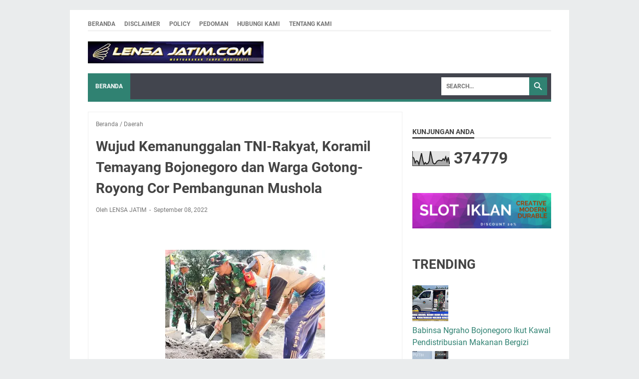

--- FILE ---
content_type: text/html; charset=UTF-8
request_url: https://www.lensajatim.com/b/stats?style=BLACK_TRANSPARENT&timeRange=ALL_TIME&token=APq4FmAEDSBZd-br6Al74FxCEZ1BUB5MCdKKWgVpZ_llfAyC3EEA4R3cU29dfdS9l-yyYqAx3YXApqfuK9FlWJuxePb2XStcWw
body_size: 23
content:
{"total":374779,"sparklineOptions":{"backgroundColor":{"fillOpacity":0.1,"fill":"#000000"},"series":[{"areaOpacity":0.3,"color":"#202020"}]},"sparklineData":[[0,60],[1,52],[2,20],[3,35],[4,31],[5,9],[6,48],[7,86],[8,37],[9,11],[10,22],[11,13],[12,16],[13,33],[14,99],[15,60],[16,21],[17,13],[18,16],[19,30],[20,36],[21,38],[22,36],[23,35],[24,48],[25,38],[26,61],[27,29],[28,58],[29,12]],"nextTickMs":1200000}

--- FILE ---
content_type: text/javascript; charset=UTF-8
request_url: https://www.lensajatim.com/feeds/posts/summary/-/Daerah?alt=json-in-script&callback=bacaJuga&max-results=5
body_size: 3343
content:
// API callback
bacaJuga({"version":"1.0","encoding":"UTF-8","feed":{"xmlns":"http://www.w3.org/2005/Atom","xmlns$openSearch":"http://a9.com/-/spec/opensearchrss/1.0/","xmlns$blogger":"http://schemas.google.com/blogger/2008","xmlns$georss":"http://www.georss.org/georss","xmlns$gd":"http://schemas.google.com/g/2005","xmlns$thr":"http://purl.org/syndication/thread/1.0","id":{"$t":"tag:blogger.com,1999:blog-1983622182244441861"},"updated":{"$t":"2026-01-17T07:58:00.139+07:00"},"category":[{"term":"Daerah"},{"term":"Babinsa Bojonegoro"},{"term":"TNI AD"},{"term":"Penanganan Covid-19"},{"term":"TNI - POLRI"},{"term":"PERISTIWA"},{"term":"NUSANTARA"},{"term":"SOSIAL DAN BUDAYA"},{"term":"SERBA SERBI"},{"term":"Bakti Sosial"},{"term":"HANKAM"},{"term":"Nasional"},{"term":"Bojonegoro"},{"term":"TNI-POLRI"},{"term":"EKONOMI"},{"term":"PEMERINTAHAN"},{"term":"Bakti Sosial Bagikan Sembako"},{"term":"TNI AL"},{"term":"Jatim"},{"term":"Kodim Bojonegoro"},{"term":"Pemprov Jatim"},{"term":"Dandim Bojonegoro"},{"term":"Bagikan Masker Gratis"},{"term":"Bagikan Sembako"},{"term":"Diklat Penggemukan Sapi"},{"term":"Koarmada"},{"term":"Saka Wira Kartika"},{"term":"Surabaya"},{"term":"Madiun"},{"term":"Serpong"},{"term":"Sulawesi Tengah"},{"term":"Merauke"},{"term":"Parimo"},{"term":"Pasuruan"},{"term":"Tenggarong"},{"term":"Tuban"}],"title":{"type":"text","$t":"LENSA JATIM"},"subtitle":{"type":"html","$t":"Informasi seputar Jawa Timur"},"link":[{"rel":"http://schemas.google.com/g/2005#feed","type":"application/atom+xml","href":"https:\/\/www.lensajatim.com\/feeds\/posts\/summary"},{"rel":"self","type":"application/atom+xml","href":"https:\/\/www.blogger.com\/feeds\/1983622182244441861\/posts\/summary\/-\/Daerah?alt=json-in-script\u0026max-results=5"},{"rel":"alternate","type":"text/html","href":"https:\/\/www.lensajatim.com\/search\/label\/Daerah"},{"rel":"hub","href":"http://pubsubhubbub.appspot.com/"},{"rel":"next","type":"application/atom+xml","href":"https:\/\/www.blogger.com\/feeds\/1983622182244441861\/posts\/summary\/-\/Daerah\/-\/Daerah?alt=json-in-script\u0026start-index=6\u0026max-results=5"}],"author":[{"name":{"$t":"LENSA JATIM"},"uri":{"$t":"http:\/\/www.blogger.com\/profile\/07732316237632898642"},"email":{"$t":"noreply@blogger.com"},"gd$image":{"rel":"http://schemas.google.com/g/2005#thumbnail","width":"16","height":"16","src":"https:\/\/img1.blogblog.com\/img\/b16-rounded.gif"}}],"generator":{"version":"7.00","uri":"http://www.blogger.com","$t":"Blogger"},"openSearch$totalResults":{"$t":"1058"},"openSearch$startIndex":{"$t":"1"},"openSearch$itemsPerPage":{"$t":"5"},"entry":[{"id":{"$t":"tag:blogger.com,1999:blog-1983622182244441861.post-8497286709604722264"},"published":{"$t":"2026-01-12T17:34:00.003+07:00"},"updated":{"$t":"2026-01-12T17:34:36.948+07:00"},"category":[{"scheme":"http://www.blogger.com/atom/ns#","term":"Daerah"}],"title":{"type":"text","$t":"Babinsa Ngraho Bojonegoro Ikut Kawal Pendistribusian Makanan Bergizi"},"summary":{"type":"text","$t":"\u0026nbsp;LENSAJATIM ||\u0026nbsp;\u0026nbsp;\u0026nbsp;\u0026nbsp;\u0026nbsp;\u0026nbsp; Suasana pagi di\nsejumlah sekolah diwilayah Kecamatan Ngraho Kabupaten Bojonegoro terasa\nberbeda. Tidak hanya karena aktivitas belajar mengajar dimulai lebih awal,\ntetapi juga karena kedatangan makanan bergizi gratis yang didampingi langsung oleh\npara Bintara Pembina Desa (Babinsa) Koramil 15\/Ngraho Kodim 0813 Bojonegoro,\nSenin (12\/1\/2026).\n\n"},"link":[{"rel":"edit","type":"application/atom+xml","href":"https:\/\/www.blogger.com\/feeds\/1983622182244441861\/posts\/default\/8497286709604722264"},{"rel":"self","type":"application/atom+xml","href":"https:\/\/www.blogger.com\/feeds\/1983622182244441861\/posts\/default\/8497286709604722264"},{"rel":"alternate","type":"text/html","href":"https:\/\/www.lensajatim.com\/2026\/01\/babinsa-ngraho-bojonegoro-ikut-kawal.html","title":"Babinsa Ngraho Bojonegoro Ikut Kawal Pendistribusian Makanan Bergizi"}],"author":[{"name":{"$t":"TIM-13"},"uri":{"$t":"http:\/\/www.blogger.com\/profile\/05256181386275483420"},"email":{"$t":"noreply@blogger.com"},"gd$image":{"rel":"http://schemas.google.com/g/2005#thumbnail","width":"16","height":"16","src":"https:\/\/img1.blogblog.com\/img\/b16-rounded.gif"}}],"media$thumbnail":{"xmlns$media":"http://search.yahoo.com/mrss/","url":"https:\/\/blogger.googleusercontent.com\/img\/b\/R29vZ2xl\/AVvXsEh4KaWG6MRdjkzu-BzuPYf9qwL_gxDz4-kZebdC6ojm8TQEqgLBYQCoAJAKH_GGhvTBoIRqOuX5K1WCDWX12TL390jUDFrzxbvxMVkwKjtEjNS-3ayOywOFxr_j85v-fcWT-1spxMl3VclUU1AT-UeF2NEDfV9179O8y19g1b6fmw-UX7Evf0kriWpBvuKo\/s72-c\/LENSAJATIM.COM.jpg","height":"72","width":"72"}},{"id":{"$t":"tag:blogger.com,1999:blog-1983622182244441861.post-3083145303158682123"},"published":{"$t":"2025-12-29T14:43:00.001+07:00"},"updated":{"$t":"2025-12-29T14:43:08.219+07:00"},"category":[{"scheme":"http://www.blogger.com/atom/ns#","term":"Daerah"}],"title":{"type":"text","$t":"Babinsa Sukosewu Bojonegoro dampingi Giat Penyaluran Bantuan Pangan Nasional"},"summary":{"type":"text","$t":"\u0026nbsp;LENSAJATIM ||\u0026nbsp;\u0026nbsp;\u0026nbsp;\u0026nbsp;\u0026nbsp;\u0026nbsp; Jajaran Bintara\nPembina Desa (Babinsa) Koramil 21\/Sukosewu Kodim 0813 Bojonegoro, melaksanakan\npendampingan kegiatan penyaluran bantuan pangan nasional di desa binaan\nmasing-masing, Senin (29\/12\/2025).\n\nPenyaluran bantuan pangan nasional oleh Perum Bulog Cabang Bojonegoro\nberupa beras dan minyak goreng ini diberikan kepada 3.438 KK kurang "},"link":[{"rel":"edit","type":"application/atom+xml","href":"https:\/\/www.blogger.com\/feeds\/1983622182244441861\/posts\/default\/3083145303158682123"},{"rel":"self","type":"application/atom+xml","href":"https:\/\/www.blogger.com\/feeds\/1983622182244441861\/posts\/default\/3083145303158682123"},{"rel":"alternate","type":"text/html","href":"https:\/\/www.lensajatim.com\/2025\/12\/babinsa-sukosewu-bojonegoro-dampingi.html","title":"Babinsa Sukosewu Bojonegoro dampingi Giat Penyaluran Bantuan Pangan Nasional"}],"author":[{"name":{"$t":"TIM-13"},"uri":{"$t":"http:\/\/www.blogger.com\/profile\/05256181386275483420"},"email":{"$t":"noreply@blogger.com"},"gd$image":{"rel":"http://schemas.google.com/g/2005#thumbnail","width":"16","height":"16","src":"https:\/\/img1.blogblog.com\/img\/b16-rounded.gif"}}],"media$thumbnail":{"xmlns$media":"http://search.yahoo.com/mrss/","url":"https:\/\/blogger.googleusercontent.com\/img\/b\/R29vZ2xl\/AVvXsEjpGhwEse7VUw156pMRIPEzG2ECSWrQaQ5qCLY9fa4McpSyb2pOWVgivUkvTeLcQosT31t_jpyRk0wPVavZ5113WGZ77XwqL_Y75BqxcWGLG-rJRVvoERopNtiKhvZSlGuQ3-bGpHRV3aL6929GqHdsLxZKMjxuFZ4luLjy3zLUVBhpHpZqZebds4wzu7k1\/s72-c\/LENSAJATIM.COM.jpg","height":"72","width":"72"}},{"id":{"$t":"tag:blogger.com,1999:blog-1983622182244441861.post-3650618933663143735"},"published":{"$t":"2025-12-25T14:45:00.003+07:00"},"updated":{"$t":"2025-12-25T14:45:28.276+07:00"},"category":[{"scheme":"http://www.blogger.com/atom/ns#","term":"Daerah"}],"title":{"type":"text","$t":"Jaga Kondusifitas Wilayah, Petugas Gabungan di Bojonegoro Lakukan Patroli Bersama"},"summary":{"type":"text","$t":"\u0026nbsp;LENSAJATIM ||\u0026nbsp;\u0026nbsp;\u0026nbsp;\u0026nbsp;\u0026nbsp;\u0026nbsp; Dalam rangka memastikan perayaan Natal tahun 2025\nberjalan dengan aman, lancar dan kondusif, petugas gabungan yang terdiri dari Kodim\n0813, Polres, serta Satuan Polisi Pamong Praja (Satpol PP) dan Dishub Kabupaten\nBojonegoro melaksanakan patroli bersama.\n\nKegiatan patroli bersama\noleh petugas gabungan ini menyasar pada sejumlah titik-tik "},"link":[{"rel":"edit","type":"application/atom+xml","href":"https:\/\/www.blogger.com\/feeds\/1983622182244441861\/posts\/default\/3650618933663143735"},{"rel":"self","type":"application/atom+xml","href":"https:\/\/www.blogger.com\/feeds\/1983622182244441861\/posts\/default\/3650618933663143735"},{"rel":"alternate","type":"text/html","href":"https:\/\/www.lensajatim.com\/2025\/12\/jaga-kondusifitas-wilayah-petugas.html","title":"Jaga Kondusifitas Wilayah, Petugas Gabungan di Bojonegoro Lakukan Patroli Bersama"}],"author":[{"name":{"$t":"TIM-13"},"uri":{"$t":"http:\/\/www.blogger.com\/profile\/05256181386275483420"},"email":{"$t":"noreply@blogger.com"},"gd$image":{"rel":"http://schemas.google.com/g/2005#thumbnail","width":"16","height":"16","src":"https:\/\/img1.blogblog.com\/img\/b16-rounded.gif"}}],"media$thumbnail":{"xmlns$media":"http://search.yahoo.com/mrss/","url":"https:\/\/blogger.googleusercontent.com\/img\/b\/R29vZ2xl\/AVvXsEjkim4fRIocSkSa7rAptj9__IzJTkJidA8XdLWidwCqwHyzUboByWqFk9jjot4Cz9i4yDKth5n5MQNPQmUg2GEYQ5oFZWlHH0IsjZmdEyjNZ0Vo6uStKF8xd5ES9T-G5V1j31ZMAmcMnXhFeef3B_LuJ1vgcNJj6dZ4ilODD7rAn2qaE2YTTq50pKfN89l9\/s72-c\/LENSAJATIM.COM%20(3).jpg","height":"72","width":"72"}},{"id":{"$t":"tag:blogger.com,1999:blog-1983622182244441861.post-326592451604470401"},"published":{"$t":"2025-12-25T11:17:00.002+07:00"},"updated":{"$t":"2025-12-25T11:17:24.192+07:00"},"category":[{"scheme":"http://www.blogger.com/atom/ns#","term":"Daerah"}],"title":{"type":"text","$t":"Pastikan Ibadah Natal Berjalan Aman dan Khidmat, Dandim Bojonegoro Bersama Forkopimda Meninjau Gereja"},"summary":{"type":"text","$t":"\u0026nbsp;LENSAJATIM ||\u0026nbsp;\u0026nbsp;\u0026nbsp;\u0026nbsp;\u0026nbsp;\u0026nbsp; Bersama jajaran\nForum Koordinasi Pimpinan Daerah (Forkopimda), Komandan Kodim (Dandim) 0813\nBojonegoro Letkol Inf Dedy Dwi Wijayanto, ST., meninjau sejumlah Gereja\ndiwilayah Bojonegoro Kota. Kegiatan ini dilakukan sebagai upaya untuk\nmemastikan pelaksanaan ibadah Natal berjalan lancar, aman, dan khidmat.\n\nPeninjauan tempat ibadah ini diawali"},"link":[{"rel":"edit","type":"application/atom+xml","href":"https:\/\/www.blogger.com\/feeds\/1983622182244441861\/posts\/default\/326592451604470401"},{"rel":"self","type":"application/atom+xml","href":"https:\/\/www.blogger.com\/feeds\/1983622182244441861\/posts\/default\/326592451604470401"},{"rel":"alternate","type":"text/html","href":"https:\/\/www.lensajatim.com\/2025\/12\/pastikan-ibadah-natal-berjalan-aman-dan.html","title":"Pastikan Ibadah Natal Berjalan Aman dan Khidmat, Dandim Bojonegoro Bersama Forkopimda Meninjau Gereja"}],"author":[{"name":{"$t":"TIM-13"},"uri":{"$t":"http:\/\/www.blogger.com\/profile\/05256181386275483420"},"email":{"$t":"noreply@blogger.com"},"gd$image":{"rel":"http://schemas.google.com/g/2005#thumbnail","width":"16","height":"16","src":"https:\/\/img1.blogblog.com\/img\/b16-rounded.gif"}}],"media$thumbnail":{"xmlns$media":"http://search.yahoo.com/mrss/","url":"https:\/\/blogger.googleusercontent.com\/img\/b\/R29vZ2xl\/AVvXsEgwd7aK6NnEXNfA7dz5qoRGy2v-Bq0ZKa7VItMffAu_ojQ6tbFLb62CHBmfAlFg6JGYjX_0kb25s_soeC0cWJErP3-5lR9eEhWr3a8UuhCengdeznnzx4gK9p0Ma5S0L85GkhUdNZB8mLbvUOxTATU7h04QfH-YOeVSBlorVEe-ykBW6mm_Ikewq5eRm55o\/s72-c\/LENSAJATIM.COM%20(2).jpg","height":"72","width":"72"}},{"id":{"$t":"tag:blogger.com,1999:blog-1983622182244441861.post-2274297096475411634"},"published":{"$t":"2025-12-24T18:35:00.002+07:00"},"updated":{"$t":"2025-12-24T18:35:05.901+07:00"},"category":[{"scheme":"http://www.blogger.com/atom/ns#","term":"Daerah"}],"title":{"type":"text","$t":"Perkuat Sinergitas, Kodim Bojonegoro Gelar Silaturahmi dengan Insan Media"},"summary":{"type":"text","$t":"\u0026nbsp;LENSAJATIM ||\u0026nbsp;\u0026nbsp;\u0026nbsp;\u0026nbsp;\u0026nbsp;\u0026nbsp; Di penghujung\ntahun 2025, Komando Distrik Militer (Kodim) 0813 Bojonegoro, terus meningkatkan\nsinergitas dalam penguatan komunikasi publik dengan menggelar acara silaturahmi\nbersama awak media yang diwilayah Kabupaten Bojonegoro Jawa Timur.\n\nKegiatan yang dilangsungkan pada hari ini, Rabu (24\/12\/2025) di Gedung\nAhmad Yani Markas Kodim 0813 "},"link":[{"rel":"edit","type":"application/atom+xml","href":"https:\/\/www.blogger.com\/feeds\/1983622182244441861\/posts\/default\/2274297096475411634"},{"rel":"self","type":"application/atom+xml","href":"https:\/\/www.blogger.com\/feeds\/1983622182244441861\/posts\/default\/2274297096475411634"},{"rel":"alternate","type":"text/html","href":"https:\/\/www.lensajatim.com\/2025\/12\/perkuat-sinergitas-kodim-bojonegoro.html","title":"Perkuat Sinergitas, Kodim Bojonegoro Gelar Silaturahmi dengan Insan Media"}],"author":[{"name":{"$t":"TIM-13"},"uri":{"$t":"http:\/\/www.blogger.com\/profile\/05256181386275483420"},"email":{"$t":"noreply@blogger.com"},"gd$image":{"rel":"http://schemas.google.com/g/2005#thumbnail","width":"16","height":"16","src":"https:\/\/img1.blogblog.com\/img\/b16-rounded.gif"}}],"media$thumbnail":{"xmlns$media":"http://search.yahoo.com/mrss/","url":"https:\/\/blogger.googleusercontent.com\/img\/b\/R29vZ2xl\/AVvXsEhWgQCSUsg7QjyAtuVwBBoJU6F-o-iHV6Jmvk0joT7ZJgCfR4B6JmMqpaT3A-G8ohqX42FWRhsG0ZfH5Uvp7nK1HVH1junVJ6ePR-eCfYpYlAAJVZViokt1woUBkN8NREWh_CRMFPy1OQD5P_mkalDYVTvoXKtFroKIv-Mru3gIbeQ3TtqJpXzQKpLVbQcU\/s72-c\/LENSAJATIM.COM%20(1).jpg","height":"72","width":"72"}}]}});

--- FILE ---
content_type: text/plain
request_url: https://www.google-analytics.com/j/collect?v=1&_v=j102&a=685437697&t=pageview&_s=1&dl=https%3A%2F%2Fwww.lensajatim.com%2F2022%2F09%2Fwujud-kemanunggalan-tni-rakyat-koramil.html&ul=en-us%40posix&dt=Wujud%20Kemanunggalan%20TNI-Rakyat%2C%20Koramil%20Temayang%20Bojonegoro%20dan%20Warga%20Gotong-Royong%20Cor%20Pembangunan%20Mushola%20-%20LENSA%20JATIM&sr=1280x720&vp=1280x720&_u=IEBAAEABAAAAACAAI~&jid=758213675&gjid=1937496556&cid=809740801.1768647058&tid=UA-166046908-1&_gid=410663639.1768647058&_r=1&_slc=1&z=1808833969
body_size: -451
content:
2,cG-MW9W6XQZVW

--- FILE ---
content_type: text/javascript; charset=UTF-8
request_url: https://www.lensajatim.com/feeds/posts/default/-/Daerah?alt=json-in-script&orderby=updated&start-index=759&max-results=5&callback=msRelatedPosts
body_size: 8114
content:
// API callback
msRelatedPosts({"version":"1.0","encoding":"UTF-8","feed":{"xmlns":"http://www.w3.org/2005/Atom","xmlns$openSearch":"http://a9.com/-/spec/opensearchrss/1.0/","xmlns$blogger":"http://schemas.google.com/blogger/2008","xmlns$georss":"http://www.georss.org/georss","xmlns$gd":"http://schemas.google.com/g/2005","xmlns$thr":"http://purl.org/syndication/thread/1.0","id":{"$t":"tag:blogger.com,1999:blog-1983622182244441861"},"updated":{"$t":"2026-01-17T07:58:00.139+07:00"},"category":[{"term":"Daerah"},{"term":"Babinsa Bojonegoro"},{"term":"TNI AD"},{"term":"Penanganan Covid-19"},{"term":"TNI - POLRI"},{"term":"PERISTIWA"},{"term":"NUSANTARA"},{"term":"SOSIAL DAN BUDAYA"},{"term":"SERBA SERBI"},{"term":"Bakti Sosial"},{"term":"HANKAM"},{"term":"Nasional"},{"term":"Bojonegoro"},{"term":"TNI-POLRI"},{"term":"EKONOMI"},{"term":"PEMERINTAHAN"},{"term":"Bakti Sosial Bagikan Sembako"},{"term":"TNI AL"},{"term":"Jatim"},{"term":"Kodim Bojonegoro"},{"term":"Pemprov Jatim"},{"term":"Dandim Bojonegoro"},{"term":"Bagikan Masker Gratis"},{"term":"Bagikan Sembako"},{"term":"Diklat Penggemukan Sapi"},{"term":"Koarmada"},{"term":"Saka Wira Kartika"},{"term":"Surabaya"},{"term":"Madiun"},{"term":"Serpong"},{"term":"Sulawesi Tengah"},{"term":"Merauke"},{"term":"Parimo"},{"term":"Pasuruan"},{"term":"Tenggarong"},{"term":"Tuban"}],"title":{"type":"text","$t":"LENSA JATIM"},"subtitle":{"type":"html","$t":"Informasi seputar Jawa Timur"},"link":[{"rel":"http://schemas.google.com/g/2005#feed","type":"application/atom+xml","href":"https:\/\/www.lensajatim.com\/feeds\/posts\/default"},{"rel":"self","type":"application/atom+xml","href":"https:\/\/www.blogger.com\/feeds\/1983622182244441861\/posts\/default\/-\/Daerah?alt=json-in-script\u0026start-index=759\u0026max-results=5\u0026orderby=updated"},{"rel":"alternate","type":"text/html","href":"https:\/\/www.lensajatim.com\/search\/label\/Daerah"},{"rel":"hub","href":"http://pubsubhubbub.appspot.com/"},{"rel":"previous","type":"application/atom+xml","href":"https:\/\/www.blogger.com\/feeds\/1983622182244441861\/posts\/default\/-\/Daerah\/-\/Daerah?alt=json-in-script\u0026start-index=754\u0026max-results=5\u0026orderby=updated"},{"rel":"next","type":"application/atom+xml","href":"https:\/\/www.blogger.com\/feeds\/1983622182244441861\/posts\/default\/-\/Daerah\/-\/Daerah?alt=json-in-script\u0026start-index=764\u0026max-results=5\u0026orderby=updated"}],"author":[{"name":{"$t":"LENSA JATIM"},"uri":{"$t":"http:\/\/www.blogger.com\/profile\/07732316237632898642"},"email":{"$t":"noreply@blogger.com"},"gd$image":{"rel":"http://schemas.google.com/g/2005#thumbnail","width":"16","height":"16","src":"https:\/\/img1.blogblog.com\/img\/b16-rounded.gif"}}],"generator":{"version":"7.00","uri":"http://www.blogger.com","$t":"Blogger"},"openSearch$totalResults":{"$t":"1058"},"openSearch$startIndex":{"$t":"759"},"openSearch$itemsPerPage":{"$t":"5"},"entry":[{"id":{"$t":"tag:blogger.com,1999:blog-1983622182244441861.post-3600125372856759625"},"published":{"$t":"2023-01-09T17:32:00.005+07:00"},"updated":{"$t":"2023-01-09T17:32:58.042+07:00"},"category":[{"scheme":"http://www.blogger.com/atom/ns#","term":"Daerah"}],"title":{"type":"text","$t":"Manunggal dengan Rakyat, Babinsa Koramil Sumberrejo Kerja Bakti bersama Warga"},"content":{"type":"html","$t":"\u003Cp\u003E\u0026nbsp;\u003C\/p\u003E\u003Cdiv class=\"separator\" style=\"clear: both; text-align: center;\"\u003E\u003Ca href=\"https:\/\/blogger.googleusercontent.com\/img\/b\/R29vZ2xl\/AVvXsEiUZbkgafW4yePQfaSae14wEb8rPxPzz1srZkzF_pbpNZHnqo_EK3IEOvGLIIFiwcD-ZmrsIyCTg0PFK4yoKQQxZT8v87jKoh4pUwohV4sI-namJUS4fCRyu5CIvCTfs_bbEAUcFkcsCZ2C9Se7tidWS-ZWYwo5ONksk-GpdB7bGjheUDGRS3poziMW\/s1107\/z2680.jpeg\" imageanchor=\"1\" style=\"margin-left: 1em; margin-right: 1em;\"\u003E\u003Cimg border=\"0\" data-original-height=\"720\" data-original-width=\"1107\" height=\"208\" src=\"https:\/\/blogger.googleusercontent.com\/img\/b\/R29vZ2xl\/AVvXsEiUZbkgafW4yePQfaSae14wEb8rPxPzz1srZkzF_pbpNZHnqo_EK3IEOvGLIIFiwcD-ZmrsIyCTg0PFK4yoKQQxZT8v87jKoh4pUwohV4sI-namJUS4fCRyu5CIvCTfs_bbEAUcFkcsCZ2C9Se7tidWS-ZWYwo5ONksk-GpdB7bGjheUDGRS3poziMW\/s320\/z2680.jpeg\" width=\"320\" \/\u003E\u003C\/a\u003E\u003C\/div\u003E\u003Cp\u003E\u003C\/p\u003E\u003Cp class=\"MsoNoSpacing\" style=\"text-align: justify;\"\u003E\u003Cb\u003E\u003Cspan lang=\"IN\" style=\"color: black; font-family: \u0026quot;Arial\u0026quot;,sans-serif; font-size: 12.0pt; mso-ansi-language: IN; mso-themecolor: text1;\"\u003ELENSAJATIM ꞁꞁ\u003Cspan style=\"mso-tab-count: 1;\"\u003E\u0026nbsp;\u0026nbsp;\u0026nbsp;\u0026nbsp;\u0026nbsp;\u0026nbsp; \u003C\/span\u003E\u003C\/span\u003E\u003C\/b\u003E\u003Cspan style=\"color: black; font-family: \u0026quot;Arial\u0026quot;,sans-serif; font-size: 12.0pt; mso-themecolor: text1;\"\u003EWujud nyata kemanunggalan TNI dengan rakyat, Bintara Pembina Desa atau\nBabinsa Koramil 09\/Sumberrejo, Kodim 0813 Bojonegoro, bersama pemerintah desa\ndan warga melaksanakan kerja bakti pembongkaran paving jalan desa tepatnya di\nDusun Kauman, Desa\/Kecamatan Sumberrejo, Bojonegoro, Senin (09\/01\/2023).\u003Co:p\u003E\u003C\/o:p\u003E\u003C\/span\u003E\u003C\/p\u003E\n\n\u003Cp class=\"MsoNoSpacing\" style=\"text-align: justify;\"\u003E\u003Cspan style=\"font-family: Arial, sans-serif; font-size: 12pt;\"\u003EBati Tuud\nKoramil 09\/Sumberrejo, Peltu Sutondo, mengatakan, kerja bakti ini sebagai\nimplementasi dari Pembinaan Teritorial (Binter). Hal itu juga merupakan bagian\ndari tugas pokok TNI AD khususnya dalam membantu kesulitan masyarakat dan\npemerintah daerah.\u003C\/span\u003E\u003C\/p\u003E\n\n\u003Cp class=\"MsoNoSpacing\" style=\"text-align: justify;\"\u003E\u003Cspan style=\"font-family: Arial, sans-serif; font-size: 12pt;\"\u003E\"Kerja\nbakti bersama ini salah satu bukti nyata adanya kemanunggalan TNI dengan\nrakyat,\" ungkapnya.\u003C\/span\u003E\u003C\/p\u003E\n\n\u003Cp class=\"MsoNoSpacing\" style=\"text-align: justify;\"\u003E\u003Cspan style=\"font-family: Arial, sans-serif; font-size: 12pt;\"\u003ESementara itu,\nKepala Desa Sumberrejo, Rifa'i, menyampaikan ucapan terima kasih kepada jajaran\nBabinsa Koramil Sumberrejo. Menurutnya, kehadiran TNI khususnya Babinsa dapat\nmemotivasi serta meningkatkan semangat warga dalam setiap kegiatan di desa.\u003C\/span\u003E\u003C\/p\u003E\n\n\u003Cp class=\"MsoNoSpacing\" style=\"text-align: justify;\"\u003E\u003Cspan style=\"font-family: Arial, sans-serif; font-size: 12pt;\"\u003E\"Semoga\ndengan adanya kegiatan seperti ini, akan lebih memberikan semangat bagi kami\nuntuk semakin peduli akan pentingnya bergotong-royong dalam pembangunan\nfasilitas umum di desa,\" tuturnya.\u003C\/span\u003E\u003Cspan lang=\"IN\" style=\"font-family: Arial, sans-serif; font-size: 12pt;\"\u003E(Pendim\/Red)\u003C\/span\u003E\u003C\/p\u003E"},"link":[{"rel":"edit","type":"application/atom+xml","href":"https:\/\/www.blogger.com\/feeds\/1983622182244441861\/posts\/default\/3600125372856759625"},{"rel":"self","type":"application/atom+xml","href":"https:\/\/www.blogger.com\/feeds\/1983622182244441861\/posts\/default\/3600125372856759625"},{"rel":"alternate","type":"text/html","href":"https:\/\/www.lensajatim.com\/2023\/01\/manunggal-dengan-rakyat-babinsa-koramil.html","title":"Manunggal dengan Rakyat, Babinsa Koramil Sumberrejo Kerja Bakti bersama Warga"}],"author":[{"name":{"$t":"LENSA JATIM"},"uri":{"$t":"http:\/\/www.blogger.com\/profile\/07732316237632898642"},"email":{"$t":"noreply@blogger.com"},"gd$image":{"rel":"http://schemas.google.com/g/2005#thumbnail","width":"16","height":"16","src":"https:\/\/img1.blogblog.com\/img\/b16-rounded.gif"}}],"media$thumbnail":{"xmlns$media":"http://search.yahoo.com/mrss/","url":"https:\/\/blogger.googleusercontent.com\/img\/b\/R29vZ2xl\/AVvXsEiUZbkgafW4yePQfaSae14wEb8rPxPzz1srZkzF_pbpNZHnqo_EK3IEOvGLIIFiwcD-ZmrsIyCTg0PFK4yoKQQxZT8v87jKoh4pUwohV4sI-namJUS4fCRyu5CIvCTfs_bbEAUcFkcsCZ2C9Se7tidWS-ZWYwo5ONksk-GpdB7bGjheUDGRS3poziMW\/s72-c\/z2680.jpeg","height":"72","width":"72"}},{"id":{"$t":"tag:blogger.com,1999:blog-1983622182244441861.post-145449458594036889"},"published":{"$t":"2023-01-06T13:04:00.008+07:00"},"updated":{"$t":"2023-01-06T13:05:39.250+07:00"},"category":[{"scheme":"http://www.blogger.com/atom/ns#","term":"Daerah"}],"title":{"type":"text","$t":"Perkuat Kemanunggalan TNI dengan Rakyat, Babinsa Kodim Bojonegoro Karya Bakti bersama Warga Panemon Sugihwaras"},"content":{"type":"html","$t":"\u003Cp\u003E\u0026nbsp;\u003C\/p\u003E\u003Cdiv class=\"separator\" style=\"clear: both; text-align: center;\"\u003E\u003Ca href=\"https:\/\/blogger.googleusercontent.com\/img\/b\/R29vZ2xl\/AVvXsEhjX3NlqV93UprVA65GOQ2BApGVCBv0jSOwHeGbd4mVFbq-fQkrPYtCIf2xMpWUfy3hqZtz01z4cU6fqP8avvPWs-ecXDU237wVe1aH1qSKFDtPPfXMyv3ed6zM5wJIAMsCUBCGKG7AatOeyh9ML-CZi7tHzQYu0tCd_tjNe7PwlM6xGZrltQAslP6p\/s1112\/z2673.jpeg\" style=\"margin-left: 1em; margin-right: 1em;\"\u003E\u003Cimg border=\"0\" data-original-height=\"711\" data-original-width=\"1112\" height=\"205\" src=\"https:\/\/blogger.googleusercontent.com\/img\/b\/R29vZ2xl\/AVvXsEhjX3NlqV93UprVA65GOQ2BApGVCBv0jSOwHeGbd4mVFbq-fQkrPYtCIf2xMpWUfy3hqZtz01z4cU6fqP8avvPWs-ecXDU237wVe1aH1qSKFDtPPfXMyv3ed6zM5wJIAMsCUBCGKG7AatOeyh9ML-CZi7tHzQYu0tCd_tjNe7PwlM6xGZrltQAslP6p\/s320\/z2673.jpeg\" width=\"320\" \/\u003E\u003C\/a\u003E\u003C\/div\u003E\u003Cp\u003E\u003C\/p\u003E\u003Cp class=\"MsoNoSpacing\" style=\"text-align: justify;\"\u003E\u003Cb\u003E\u003Cspan face=\"\u0026quot;Arial\u0026quot;,sans-serif\" lang=\"IN\" style=\"color: black; font-size: 12pt; mso-ansi-language: IN; mso-themecolor: text1;\"\u003ELENSAJATIM ꞁꞁ\u003Cspan style=\"mso-tab-count: 1;\"\u003E\u0026nbsp;\u0026nbsp;\u0026nbsp;\u0026nbsp;\u0026nbsp;\u0026nbsp; \u003C\/span\u003E\u003C\/span\u003E\u003C\/b\u003E\u003Cspan face=\"\u0026quot;Arial\u0026quot;,sans-serif\" style=\"color: black; font-size: 12pt; mso-themecolor: text1;\"\u003ESebagai implementasi dari salah satu metode dalam Pembinaan Teritorial\n(Binter) yang harus dilaksanakan secara terus menerus, sekaligus wujud\nkepedulian TNI terhadap lingkungan, jajaran Bintara Pembina Desa (Babinsa)\nKoramil 04\/Sugihwaras, Kodim 0813 Bojonegoro melaksanakan karya bakti bersama\nmasyarakat diwilayah binaan.\u003Co:p\u003E\u003C\/o:p\u003E\u003C\/span\u003E\u003C\/p\u003E\n\n\u003Cp class=\"MsoNoSpacing\" style=\"text-align: justify;\"\u003E\u003Cspan face=\"Arial, sans-serif\" style=\"font-size: 12pt;\"\u003EKali ini,\nkegiatan karya bakti bersama dilaksanakan di Desa Panemon, Kecamatan\nSugihwaras, Kabupaten Bojonegoro, dengan sasaran yakni mengerjakan pembangunan\nMasjid Baiturrahim desa setempat.\u003C\/span\u003E\u003C\/p\u003E\n\n\u003Cp class=\"MsoNoSpacing\" style=\"text-align: justify;\"\u003E\u003Cspan face=\"\u0026quot;Arial\u0026quot;,sans-serif\" style=\"color: black; font-size: 12pt; mso-themecolor: text1;\"\u003E\u003Co:p\u003E\u003C\/o:p\u003E\u003C\/span\u003E\u003C\/p\u003E\u003Cdiv class=\"separator\" style=\"clear: both; text-align: center;\"\u003E\u003Ca href=\"https:\/\/blogger.googleusercontent.com\/img\/b\/R29vZ2xl\/AVvXsEgaEoq8Bmf4hmiEKoG9Wue9rpRF07cylPdZhdAUMqdIUsmP46O-_kxHwV18qgWUIhVCdl4pYx7uXl85DWRChfF1SAagwtvdZwCCVPoCL4hs5G5KgbV9qdO1P5XuzB7VpXWaumT_A3bKE8rmAiylPO8EHJWa863apqOeUHlXx6xTjjiLeobyFeUfPdI1\/s1083\/z2675.jpeg\" style=\"margin-left: 1em; margin-right: 1em;\"\u003E\u003Cimg border=\"0\" data-original-height=\"720\" data-original-width=\"1083\" height=\"213\" src=\"https:\/\/blogger.googleusercontent.com\/img\/b\/R29vZ2xl\/AVvXsEgaEoq8Bmf4hmiEKoG9Wue9rpRF07cylPdZhdAUMqdIUsmP46O-_kxHwV18qgWUIhVCdl4pYx7uXl85DWRChfF1SAagwtvdZwCCVPoCL4hs5G5KgbV9qdO1P5XuzB7VpXWaumT_A3bKE8rmAiylPO8EHJWa863apqOeUHlXx6xTjjiLeobyFeUfPdI1\/s320\/z2675.jpeg\" width=\"320\" \/\u003E\u003C\/a\u003E\u003C\/div\u003E\u003Cbr \/\u003E\u003Cdiv style=\"text-align: justify;\"\u003E\u003Cspan style=\"font-size: 12pt;\"\u003EBintara Tinggi\nTata Usaha dan Urusan Dalam (Bati Tuud) Koramil 0813-04\/Sugihwaras, Peltu\nJunaidi, mengatakan, kehadiran TNI dalam hal ini Babinsa pada kegiatan karya\nbakti adalah bagian dari bentuk kepedulian terhadap pembangunan tempat ibadah.\nDisamping memiliki nilai program, kegiatan karya bakti bersama tersebut juga\nbisa dijadikan sebagai bagian dari ibadah.\u003C\/span\u003E\u003C\/div\u003E\u003Cp\u003E\u003C\/p\u003E\n\n\u003Cp class=\"MsoNoSpacing\" style=\"text-align: justify;\"\u003E\u003Cspan face=\"Arial, sans-serif\" style=\"font-size: 12pt;\"\u003E\"Karya\nBakti ini juga sebagai sarana untuk meningkatkan Komunikasi Sosial (Komsos)\nbersama Tokoh Agama (Toga), Tokoh Masyarakat (Tomas), Tokoh Pemuda (Toda) dan\nwarga sekitar diwilayah binaan,\" ungkapnya, Jum'at (6\/1\/2023).\u003C\/span\u003E\u003C\/p\u003E\n\n\u003Cp class=\"MsoNoSpacing\" style=\"text-align: justify;\"\u003E\u003Cspan face=\"\u0026quot;Arial\u0026quot;,sans-serif\" style=\"color: black; font-size: 12pt; mso-themecolor: text1;\"\u003E\u003Co:p\u003E\u003C\/o:p\u003E\u003C\/span\u003E\u003C\/p\u003E\u003Cdiv class=\"separator\" style=\"clear: both; text-align: center;\"\u003E\u003Ca href=\"https:\/\/blogger.googleusercontent.com\/img\/b\/R29vZ2xl\/AVvXsEgDke5gjlexDsMZNDuoIpc1sWqPM62KemQulgzf-PUwvo8n4jq--UWOiNIM2JRK9YTdDIM_fZ4CHrun82bZAuVq2gawpvIvZvy6CO2wseV1muN7ueXmk7K68qMnciHsmiZ7P91-vz5Y6WemEfChawNo6Gkp5tC4MECKBiPSjLkiUGNQCcXXnv3p9nxD\/s897\/z2674.jpeg\" style=\"margin-left: 1em; margin-right: 1em;\"\u003E\u003Cimg border=\"0\" data-original-height=\"601\" data-original-width=\"897\" height=\"214\" src=\"https:\/\/blogger.googleusercontent.com\/img\/b\/R29vZ2xl\/AVvXsEgDke5gjlexDsMZNDuoIpc1sWqPM62KemQulgzf-PUwvo8n4jq--UWOiNIM2JRK9YTdDIM_fZ4CHrun82bZAuVq2gawpvIvZvy6CO2wseV1muN7ueXmk7K68qMnciHsmiZ7P91-vz5Y6WemEfChawNo6Gkp5tC4MECKBiPSjLkiUGNQCcXXnv3p9nxD\/s320\/z2674.jpeg\" width=\"320\" \/\u003E\u003C\/a\u003E\u003C\/div\u003E\u003Cbr \/\u003E\u003Cdiv style=\"text-align: justify;\"\u003E\u003Cspan style=\"font-size: 12pt;\"\u003EMenurutnya,\nhal itu dilakukan dalam rangka terciptanya ketahanan wilayah aspek darat agar\nsemakin tangguh. Selain itu, karya bakti juga sebagai bentuk penguatan\nkemanunggalan TNI dan rakyat yang menjadi kekuatan utama dalam sistem\npertahanan semesta bagi rakyat Indonesia. Babinsa, senantiasa siap sedia\nmembantu, sekaligus menjadi solusi untuk mengatasi kesulitan masyarakat\nsekelilingnya.\u003C\/span\u003E\u003C\/div\u003E\u003Cp\u003E\u003C\/p\u003E\n\n\u003Cp class=\"MsoNoSpacing\" style=\"text-align: justify;\"\u003E\u003Cspan face=\"Arial, sans-serif\" style=\"font-size: 12pt;\"\u003E\"Kegiatan\nini juga bisa sebagai tolak ukur kemanunggalan TNI dengan rakyat, salah satu\nbentuk kerja nyata dalam pengabdian kepada bangsa dan negara. Sebagai garda\nterdepan yang sekaligus benteng terakhir dalam menjaga pertahananan negara, TNI\ntidak terlepas dari dukungan rakyat,\" tambah Peltu Junaidi.\u003C\/span\u003E\u003C\/p\u003E\n\n\u003Cp class=\"MsoNoSpacing\" style=\"text-align: justify;\"\u003E\u003Cspan face=\"\u0026quot;Arial\u0026quot;,sans-serif\" style=\"color: black; font-size: 12pt; mso-themecolor: text1;\"\u003E\u003Co:p\u003E\u003C\/o:p\u003E\u003C\/span\u003E\u003C\/p\u003E\u003Cdiv class=\"separator\" style=\"clear: both; text-align: center;\"\u003E\u003Ca href=\"https:\/\/blogger.googleusercontent.com\/img\/b\/R29vZ2xl\/AVvXsEgr7feOyGTl0NVVPygch-unAG8JqGuV2rDfilaN33qubvtV5K2jouRV1SmIlmw4CCbudlT4GO4NL50jGXEGRrCtPrsKnbJF-owYItqDHd9JUi_Tir9c5uz7hp6Hb7vQdMOYN7FFfHwJQZri6NjnsHmSWvqwU_hILlzYvaeqjHCf3ypSMts_GtUoL-UC\/s1093\/z2672.jpeg\" style=\"margin-left: 1em; margin-right: 1em;\"\u003E\u003Cimg border=\"0\" data-original-height=\"720\" data-original-width=\"1093\" height=\"211\" src=\"https:\/\/blogger.googleusercontent.com\/img\/b\/R29vZ2xl\/AVvXsEgr7feOyGTl0NVVPygch-unAG8JqGuV2rDfilaN33qubvtV5K2jouRV1SmIlmw4CCbudlT4GO4NL50jGXEGRrCtPrsKnbJF-owYItqDHd9JUi_Tir9c5uz7hp6Hb7vQdMOYN7FFfHwJQZri6NjnsHmSWvqwU_hILlzYvaeqjHCf3ypSMts_GtUoL-UC\/s320\/z2672.jpeg\" width=\"320\" \/\u003E\u003C\/a\u003E\u003C\/div\u003E\u003Cbr \/\u003E\u003Cdiv style=\"text-align: justify;\"\u003E\u003Cspan style=\"font-size: 12pt;\"\u003ESementara itu,\nKetua Takmir Masjid Baiturrahim, Kyai Anwar, menyampaikan ucapan terima kasih\ndan apresiasi yang tinggi kepada jajaran Babinsa dan Bhabinkamtibmas serta\nseluruh warga masyarakat Desa Panemon yang turut terlibat langsung dalam\nkegiatan karya bakti pembangunan Masjid ini.\u003C\/span\u003E\u003C\/div\u003E\u003Cp\u003E\u003C\/p\u003E\n\n\u003Cp class=\"MsoNoSpacing\" style=\"text-align: justify;\"\u003E\u003Cspan face=\"Arial, sans-serif\" style=\"font-size: 12pt;\"\u003E\"Ucapan\nterima kasih kepada TNI-Polri dan seluruh warga masyarakat dalam mendukung\npercepatan pembangunan Masjid Baiturrahim Desa Panemon ini. Melalui kerja bakti\nbersama ini semoga membawa manfaat lebih, serta menjadi ladang ibadah dan\nberkah bagi kita semua...Aamiin,\" pungkasnya.\u003C\/span\u003E\u003Cspan face=\"Arial, sans-serif\" lang=\"IN\" style=\"font-size: 12pt;\"\u003E(Pendim\/Red)\u003C\/span\u003E\u003C\/p\u003E"},"link":[{"rel":"edit","type":"application/atom+xml","href":"https:\/\/www.blogger.com\/feeds\/1983622182244441861\/posts\/default\/145449458594036889"},{"rel":"self","type":"application/atom+xml","href":"https:\/\/www.blogger.com\/feeds\/1983622182244441861\/posts\/default\/145449458594036889"},{"rel":"alternate","type":"text/html","href":"https:\/\/www.lensajatim.com\/2023\/01\/perkuat-kemanunggalan-tni-dengan-rakyat.html","title":"Perkuat Kemanunggalan TNI dengan Rakyat, Babinsa Kodim Bojonegoro Karya Bakti bersama Warga Panemon Sugihwaras"}],"author":[{"name":{"$t":"LENSA JATIM"},"uri":{"$t":"http:\/\/www.blogger.com\/profile\/07732316237632898642"},"email":{"$t":"noreply@blogger.com"},"gd$image":{"rel":"http://schemas.google.com/g/2005#thumbnail","width":"16","height":"16","src":"https:\/\/img1.blogblog.com\/img\/b16-rounded.gif"}}],"media$thumbnail":{"xmlns$media":"http://search.yahoo.com/mrss/","url":"https:\/\/blogger.googleusercontent.com\/img\/b\/R29vZ2xl\/AVvXsEhjX3NlqV93UprVA65GOQ2BApGVCBv0jSOwHeGbd4mVFbq-fQkrPYtCIf2xMpWUfy3hqZtz01z4cU6fqP8avvPWs-ecXDU237wVe1aH1qSKFDtPPfXMyv3ed6zM5wJIAMsCUBCGKG7AatOeyh9ML-CZi7tHzQYu0tCd_tjNe7PwlM6xGZrltQAslP6p\/s72-c\/z2673.jpeg","height":"72","width":"72"}},{"id":{"$t":"tag:blogger.com,1999:blog-1983622182244441861.post-5000995655780020881"},"published":{"$t":"2023-01-04T14:31:00.003+07:00"},"updated":{"$t":"2023-01-04T14:31:55.613+07:00"},"category":[{"scheme":"http://www.blogger.com/atom/ns#","term":"Daerah"}],"title":{"type":"text","$t":"Bentengi Dampak Negatif Arus Globalisasi, Kodim Bojonegoro Lakukan Pembinaan Karakter Bangsa Bagi Generasi Muda"},"content":{"type":"html","$t":"\u003Cp\u003E\u0026nbsp;\u003C\/p\u003E\u003Cdiv class=\"separator\" style=\"clear: both; text-align: center;\"\u003E\u003Ca href=\"https:\/\/blogger.googleusercontent.com\/img\/b\/R29vZ2xl\/AVvXsEgc7i1XkUMCG59af35dPqjrLFxBEASZ86yJ4IF9sECjc4wJswnyBzUuuhKyug1G17taJtdmqrHAtzKggjVrDQedgxa3PCYtevJ9UaDOfAiekOhOEiHJ9guliLTuCUVHHEqFUUWi3dJAkV7fEPZmvLcXLdVqNhcEF21fi7AifiGQwaBtweQHo14xqggw\/s1070\/z2668.jpeg\" style=\"margin-left: 1em; margin-right: 1em;\"\u003E\u003Cimg border=\"0\" data-original-height=\"718\" data-original-width=\"1070\" height=\"215\" src=\"https:\/\/blogger.googleusercontent.com\/img\/b\/R29vZ2xl\/AVvXsEgc7i1XkUMCG59af35dPqjrLFxBEASZ86yJ4IF9sECjc4wJswnyBzUuuhKyug1G17taJtdmqrHAtzKggjVrDQedgxa3PCYtevJ9UaDOfAiekOhOEiHJ9guliLTuCUVHHEqFUUWi3dJAkV7fEPZmvLcXLdVqNhcEF21fi7AifiGQwaBtweQHo14xqggw\/s320\/z2668.jpeg\" width=\"320\" \/\u003E\u003C\/a\u003E\u003C\/div\u003E\u003Cp\u003E\u003C\/p\u003E\u003Cp class=\"MsoNoSpacing\" style=\"text-align: justify;\"\u003E\u003Cb\u003E\u003Cspan face=\"\u0026quot;Arial\u0026quot;,sans-serif\" lang=\"IN\" style=\"color: black; font-size: 12pt; mso-ansi-language: IN; mso-themecolor: text1;\"\u003ELENSAJATIM ꞁꞁ\u003Cspan style=\"mso-tab-count: 1;\"\u003E\u0026nbsp;\u0026nbsp;\u0026nbsp;\u0026nbsp;\u0026nbsp;\u0026nbsp; \u003C\/span\u003E\u003C\/span\u003E\u003C\/b\u003E\u003Cspan face=\"\u0026quot;Arial\u0026quot;,sans-serif\" style=\"color: black; font-size: 12pt; mso-themecolor: text1;\"\u003EKomando Distrik Militer (Kodim) 0813 Bojonegoro, Jawa Timur, melalui\nStaf Teritorial bidang Perlawanan Wilayah (Wanwil), kembali melaksanakan\npembinaan karakter bangsa bagi generasi muda khususnya dikalangan pelajar.\u003Co:p\u003E\u003C\/o:p\u003E\u003C\/span\u003E\u003C\/p\u003E\n\n\u003Cp class=\"MsoNoSpacing\" style=\"text-align: justify;\"\u003E\u003Cspan face=\"Arial, sans-serif\" style=\"font-size: 12pt;\"\u003EPembinaan kali\nini, diberikan kepada puluhan pelajar di sejumlah Sekolah Dasar Negeri (SDN)\nGugus IV Kecamatan Kapas, Bojonegoro, diantaranya di SDN Padang Mentoyo, SDN\nTanjungharjo, SDN Tapelan, SDN Sembung, SDN Kumpulrejo, serta SDN Bendo dan SDN\nBangilan. Secara terpusat, kegiatan ini dilangsungkan di halaman SDN Padang\nMentoyo.\u003C\/span\u003E\u003C\/p\u003E\n\n\u003Cp class=\"MsoNoSpacing\" style=\"text-align: justify;\"\u003E\u003Cspan face=\"\u0026quot;Arial\u0026quot;,sans-serif\" style=\"color: black; font-size: 12pt; mso-themecolor: text1;\"\u003E\u003Co:p\u003E\u003C\/o:p\u003E\u003C\/span\u003E\u003C\/p\u003E\u003Cdiv class=\"separator\" style=\"clear: both; text-align: center;\"\u003E\u003Ca href=\"https:\/\/blogger.googleusercontent.com\/img\/b\/R29vZ2xl\/AVvXsEibYlQU4ccXDrAE9cV4S5T_qtOVXkoGZ-y7Lj8l4QI11o2Kjc2FdE4wnSmFz38KNMBkmM4Kcl0AykzeEq12X-7gftnrG6UyKUc30xp9eUxtEAI3pMnxCEu2Zg-7uWcjf6yzEPzZDTLS_ONFr_JZoNAjX7Avv0F5SoClr1u7De13hArQWlgIY2uS1npB\/s1033\/z2670.jpeg\" style=\"margin-left: 1em; margin-right: 1em;\"\u003E\u003Cimg border=\"0\" data-original-height=\"718\" data-original-width=\"1033\" height=\"222\" src=\"https:\/\/blogger.googleusercontent.com\/img\/b\/R29vZ2xl\/AVvXsEibYlQU4ccXDrAE9cV4S5T_qtOVXkoGZ-y7Lj8l4QI11o2Kjc2FdE4wnSmFz38KNMBkmM4Kcl0AykzeEq12X-7gftnrG6UyKUc30xp9eUxtEAI3pMnxCEu2Zg-7uWcjf6yzEPzZDTLS_ONFr_JZoNAjX7Avv0F5SoClr1u7De13hArQWlgIY2uS1npB\/s320\/z2670.jpeg\" width=\"320\" \/\u003E\u003C\/a\u003E\u003C\/div\u003E\u003Cbr \/\u003E\u003Cdiv style=\"text-align: justify;\"\u003E\u003Cspan style=\"font-size: 12pt;\"\u003EAdapun materi\nyang diberikan dalam pembinaan karakter bangsa ini diantaranya meliputi\nPeraturan Baris-berbaris (PBB) dasar dan Wawasan Kebangsaan (Wasbang) serta\ndilanjutkan dengan kegiatan permainan \"Fun Game\". Kegiatan\ndilaksanakan dengan tujuan untuk melatih dan membiasakan kerjasama antar siswa.\u003C\/span\u003E\u003C\/div\u003E\u003Cp\u003E\u003C\/p\u003E\n\n\u003Cp class=\"MsoNoSpacing\" style=\"text-align: justify;\"\u003E\u003Cspan face=\"Arial, sans-serif\" style=\"font-size: 12pt;\"\u003EBintara Tinggi\nPerlawanan Wilayah (Bati Wanwil) Staf Teritorial Kodim 0813 Bojonegoro, Serma\nErvan Mei Cahyo, Rabu (4\/1\/2023), mengungkapkan, kegiatan pembinaan karakter\nbangsa ini dimaksudkan untuk mewujudkan generasi muda yang berakhlak mulia,\nbermoral, beretika, berbudaya, serta beradab berdasarkan falsafah Pancasila.\u003C\/span\u003E\u003C\/p\u003E\n\n\u003Cp class=\"MsoNoSpacing\" style=\"text-align: justify;\"\u003E\u003Cspan face=\"Arial, sans-serif\" style=\"font-size: 12pt;\"\u003EMenurut Dia,\nperkembangan globalisasi saat ini dapat membawa perubahan pola berpikir dan\nbertindak terutama kalangan generasi muda, yang cenderung mudah terpengaruh\noleh nilai-nilai dan budaya luar yang tidak sesuai dengan kepribadian dan\nkarakter bangsa.\u003C\/span\u003E\u003C\/p\u003E\n\n\u003Cp class=\"MsoNoSpacing\" style=\"text-align: justify;\"\u003E\u003Cspan face=\"Arial, sans-serif\" style=\"font-size: 12pt;\"\u003E\"Sehingga,\ndiperlukan upaya bersama yang tepat dan sesuai agar generasi muda kita dapat\ntetap menjaga nilai-nilai budaya dan jati diri bangsa serta tidak kehilangan\nkepribadian sebagai bangsa Indonesia,\" ujarnya.\u003C\/span\u003E\u003C\/p\u003E\n\n\u003Cp class=\"MsoNoSpacing\" style=\"text-align: justify;\"\u003E\u003Cspan face=\"\u0026quot;Arial\u0026quot;,sans-serif\" style=\"color: black; font-size: 12pt; mso-themecolor: text1;\"\u003E\u003Co:p\u003E\u003C\/o:p\u003E\u003C\/span\u003E\u003C\/p\u003E\u003Cdiv class=\"separator\" style=\"clear: both; text-align: center;\"\u003E\u003Ca href=\"https:\/\/blogger.googleusercontent.com\/img\/b\/R29vZ2xl\/AVvXsEgLQpHJlvd5wwbNRarYSsilXkFMFYw8FW_o1ArUN8VwVxwyEKqNFBmGRUsN_bYU8LuhalE1diWp1h67NxggYH3_TpAXqU1PkXXZZIQN3QOHlhIT8AgO5h8gbzxYjAuCPmNmvyCi-ua_N7_DG0oj-OT5PgCTYdNGQtBeSvCRf9MrEe85HgPb4lt0_wb4\/s1111\/z2671.jpeg\" style=\"margin-left: 1em; margin-right: 1em;\"\u003E\u003Cimg border=\"0\" data-original-height=\"713\" data-original-width=\"1111\" height=\"205\" src=\"https:\/\/blogger.googleusercontent.com\/img\/b\/R29vZ2xl\/AVvXsEgLQpHJlvd5wwbNRarYSsilXkFMFYw8FW_o1ArUN8VwVxwyEKqNFBmGRUsN_bYU8LuhalE1diWp1h67NxggYH3_TpAXqU1PkXXZZIQN3QOHlhIT8AgO5h8gbzxYjAuCPmNmvyCi-ua_N7_DG0oj-OT5PgCTYdNGQtBeSvCRf9MrEe85HgPb4lt0_wb4\/s320\/z2671.jpeg\" width=\"320\" \/\u003E\u003C\/a\u003E\u003C\/div\u003E\u003Cbr \/\u003E\u003Cdiv style=\"text-align: justify;\"\u003E\u003Cspan style=\"font-size: 12pt;\"\u003ESementara itu,\nhal yang sama juga dikatakan Kepala SD Negeri Padang Mentoyo I, Ma'sum S.Pd,\nterkait perlunya dilakukan pembinaan dengan penguatan penanaman karakter pada\ngenerasi mudah saat ini, bertujuan untuk membentengi pengaruh negatif arus\nglobalisasi dari luar, sehingga dengan kegiatan pembinaan karakter yang\ndilakukan ini diharapkan generasi muda tidak mudah terpengaruh hal-hal yang\nbertentangan dengan nilai-nilai Pancasila.\u003C\/span\u003E\u003C\/div\u003E\u003Cp\u003E\u003C\/p\u003E\n\n\u003Cp class=\"MsoNoSpacing\" style=\"text-align: justify;\"\u003E\u003Cspan face=\"Arial, sans-serif\" style=\"font-size: 12pt;\"\u003E\"Kami\nberharap, kerjasama seperti ini kedepanya terus dilakukan secara intensif dalam\nrangka penguatan karakter peserta didik. Kegiatan ini juga selaras dengan\nprogram dari Dinas Pendidikan yakni program penguatan profil Pelajar\nPancasila,\" tuturnya.\u003C\/span\u003E\u003Cspan face=\"Arial, sans-serif\" lang=\"IN\" style=\"font-size: 12pt;\"\u003E(Pendim\/Red)\u003C\/span\u003E\u003C\/p\u003E"},"link":[{"rel":"edit","type":"application/atom+xml","href":"https:\/\/www.blogger.com\/feeds\/1983622182244441861\/posts\/default\/5000995655780020881"},{"rel":"self","type":"application/atom+xml","href":"https:\/\/www.blogger.com\/feeds\/1983622182244441861\/posts\/default\/5000995655780020881"},{"rel":"alternate","type":"text/html","href":"https:\/\/www.lensajatim.com\/2023\/01\/bentengi-dampak-negatif-arus.html","title":"Bentengi Dampak Negatif Arus Globalisasi, Kodim Bojonegoro Lakukan Pembinaan Karakter Bangsa Bagi Generasi Muda"}],"author":[{"name":{"$t":"LENSA JATIM"},"uri":{"$t":"http:\/\/www.blogger.com\/profile\/07732316237632898642"},"email":{"$t":"noreply@blogger.com"},"gd$image":{"rel":"http://schemas.google.com/g/2005#thumbnail","width":"16","height":"16","src":"https:\/\/img1.blogblog.com\/img\/b16-rounded.gif"}}],"media$thumbnail":{"xmlns$media":"http://search.yahoo.com/mrss/","url":"https:\/\/blogger.googleusercontent.com\/img\/b\/R29vZ2xl\/AVvXsEgc7i1XkUMCG59af35dPqjrLFxBEASZ86yJ4IF9sECjc4wJswnyBzUuuhKyug1G17taJtdmqrHAtzKggjVrDQedgxa3PCYtevJ9UaDOfAiekOhOEiHJ9guliLTuCUVHHEqFUUWi3dJAkV7fEPZmvLcXLdVqNhcEF21fi7AifiGQwaBtweQHo14xqggw\/s72-c\/z2668.jpeg","height":"72","width":"72"}},{"id":{"$t":"tag:blogger.com,1999:blog-1983622182244441861.post-7804088542592462585"},"published":{"$t":"2022-12-25T12:16:00.002+07:00"},"updated":{"$t":"2022-12-31T14:10:39.992+07:00"},"category":[{"scheme":"http://www.blogger.com/atom/ns#","term":"Daerah"}],"title":{"type":"text","$t":"Pastikan Natal Aman, Dandim Bojonegoro bersama Kapolres Cek Pengamanan Gereja"},"content":{"type":"html","$t":"\u003Cdiv class=\"separator\" style=\"clear: both; text-align: center;\"\u003E\u003Ca href=\"https:\/\/blogger.googleusercontent.com\/img\/b\/R29vZ2xl\/AVvXsEjS0835oTnLr94l-fAIR33kCiQI6qq_XGl0pZpeAUuN58_-P2M2Cqzoa5V2T29bEe7lfgJ19jTXNjc-xRFcpn_NYKTb07JoXVuBXiFIzaKcQZvs6DviyYlx9r0jJex-852l5k7jvMAe5SoE1fT6eJJfeeoB0JL9bS0Ui5Wp9jTUuC1y03MEIK2vl1oI\/s1021\/IMG-20221225-WA0082.jpg\" style=\"margin-left: 1em; margin-right: 1em;\"\u003E\u003Cimg border=\"0\" data-original-height=\"814\" data-original-width=\"1021\" height=\"255\" src=\"https:\/\/blogger.googleusercontent.com\/img\/b\/R29vZ2xl\/AVvXsEjS0835oTnLr94l-fAIR33kCiQI6qq_XGl0pZpeAUuN58_-P2M2Cqzoa5V2T29bEe7lfgJ19jTXNjc-xRFcpn_NYKTb07JoXVuBXiFIzaKcQZvs6DviyYlx9r0jJex-852l5k7jvMAe5SoE1fT6eJJfeeoB0JL9bS0Ui5Wp9jTUuC1y03MEIK2vl1oI\/s320\/IMG-20221225-WA0082.jpg\" width=\"320\" \/\u003E\u003C\/a\u003E\u003C\/div\u003E\u003Cbr \/\u003E\u003Cp style=\"text-align: justify;\"\u003ELENSAJATIM ||\u0026nbsp; \u0026nbsp; Bersama Kapolres, AKBP Muhammad, Komandan Kodim (Dandim) 0813 Bojonegoro, Letkol Arm Arif Yudo Purwanto, memimpin Apel Siaga Pengamanan Natal 2022 dan Tahun Baru 2023 di Mapolres setempat, Sabtu (24\/12\/2022). Usai pelaksanaan Apel Siaga, kegiatan dilanjutkan pengecekan pengamanan gereja di dalam Kota Bojonegoro serta mengecek Pos Pengamanan Operasi Lilin Semeru 2022.\u003C\/p\u003E\u003Cp style=\"text-align: justify;\"\u003EKegiatan tersebut dilaksanakan dalam rangka memastikan situasi kamtibmas tetap aman dan kondusif dalam perayaan Natal tahun 2022 diwilayah Kabupaten Bojonegoro.\u003C\/p\u003E\u003Cp style=\"text-align: justify;\"\u003EPengecekan ini diawali di Gereja Kristen Jawi Wetan (GKJW) yang berada di Jalan KS. Tubun, Kecamatan Kota Bojonegoro. Dalam kegiatan tersebut Kapolres dan Dandim 0813 Bojonegoro, juga bertemu dengan Pimpinan dan Pengurus Gereja untuk koordinasi tentang pengamanan rangkaian perayaan Natal 2022.\u003C\/p\u003E\u003Cp style=\"text-align: justify;\"\u003EKapolres Bojonegoro, AKBP Muhammad, mengungkapkan bahwa kegiatan ini dilakukan untuk memastikan keamanan perayaan Natal diwilayah Kabupaten Bojonegoro.\u003C\/p\u003E\u003Cp style=\"text-align: justify;\"\u003E\"Kami bersama bapak Dandim, telah melakukan pengecekan di Gereja maupun di Pos Pam. Maksud dan tujuanya adalah untuk memastikan kesiapan anggota pengamanan, dan juga menjamin bahwa TNI-Polri bersama Instansi terkait lainnya siap mengamankan Natal dan Tahun Baru di wilayah hukum Polres Bojonegoro,\" ucapnya.\u003C\/p\u003E\u003Cp style=\"text-align: justify;\"\u003EDitempat yang sama, Dandim 0813 Bojonegoro, Letkol Arm Arif Yudo Purwanto, mengatakan, Kodim 0813 Bojonegoro siap mendukung dan bersinergi dalam pengamanan Natal 2022 dan Tahun Baru 2023 diwilayah Kabupaten Bojonegoro.\u003C\/p\u003E\u003Cp style=\"text-align: justify;\"\u003E\"Kami dukung penuh Polres Bojonegoro dalam pengamanan. Dan juga tentunya kami akan selalu berdampingan untuk menjaga situasi agar tetap aman, nyaman dan kondusif,\" ujarnya.\u003C\/p\u003E\u003Cp style=\"text-align: justify;\"\u003ESementara itu, Pendeta Eko Puji Prasetyo Adi, mengucapkan terima kasih dan memberikan apresiasi dengan kehadiran Kapolres dan Dandim di gereja Kristen Jawi Wetan ini. \"Tentunya kami merasa senang, dan lebih tenang dalam pelaksanaan ibadah Natal, dimana pucuk pimpinan TNI-Polri di Bojonegoro, turun langsung memantau pengamanan,\" pungkasnya.(Pendim\/Red)\u003C\/p\u003E\u003Cdiv\u003E\u003Cbr \/\u003E\u003C\/div\u003E"},"link":[{"rel":"edit","type":"application/atom+xml","href":"https:\/\/www.blogger.com\/feeds\/1983622182244441861\/posts\/default\/7804088542592462585"},{"rel":"self","type":"application/atom+xml","href":"https:\/\/www.blogger.com\/feeds\/1983622182244441861\/posts\/default\/7804088542592462585"},{"rel":"alternate","type":"text/html","href":"https:\/\/www.lensajatim.com\/2022\/12\/pastikan-natal-aman-dandim-bojonegoro.html","title":"Pastikan Natal Aman, Dandim Bojonegoro bersama Kapolres Cek Pengamanan Gereja"}],"author":[{"name":{"$t":"LENSA JATIM"},"uri":{"$t":"http:\/\/www.blogger.com\/profile\/07732316237632898642"},"email":{"$t":"noreply@blogger.com"},"gd$image":{"rel":"http://schemas.google.com/g/2005#thumbnail","width":"16","height":"16","src":"https:\/\/img1.blogblog.com\/img\/b16-rounded.gif"}}],"media$thumbnail":{"xmlns$media":"http://search.yahoo.com/mrss/","url":"https:\/\/blogger.googleusercontent.com\/img\/b\/R29vZ2xl\/AVvXsEjS0835oTnLr94l-fAIR33kCiQI6qq_XGl0pZpeAUuN58_-P2M2Cqzoa5V2T29bEe7lfgJ19jTXNjc-xRFcpn_NYKTb07JoXVuBXiFIzaKcQZvs6DviyYlx9r0jJex-852l5k7jvMAe5SoE1fT6eJJfeeoB0JL9bS0Ui5Wp9jTUuC1y03MEIK2vl1oI\/s72-c\/IMG-20221225-WA0082.jpg","height":"72","width":"72"}},{"id":{"$t":"tag:blogger.com,1999:blog-1983622182244441861.post-2641226109099122411"},"published":{"$t":"2022-12-23T14:08:00.001+07:00"},"updated":{"$t":"2022-12-23T14:08:06.895+07:00"},"category":[{"scheme":"http://www.blogger.com/atom/ns#","term":"Daerah"}],"title":{"type":"text","$t":"Wujud Empati, Babinsa Margomulyo Kodim Bojonegoro bantu Prosesi Pemakaman Warga"},"content":{"type":"html","$t":"\u003Cp\u003E\u0026nbsp;\u003C\/p\u003E\u003Cdiv class=\"separator\" style=\"clear: both; text-align: center;\"\u003E\u003Ca href=\"https:\/\/blogger.googleusercontent.com\/img\/b\/R29vZ2xl\/AVvXsEgwuIKKC2mJebOoliyFMAl1PO7b7KycLL-Jbu2X7-98nRU8qign68hFych2IuswE0PGrXMr8mdJoG6kyvm59LBkMpOmj2C4Risxg15Pr3stmCg8aj71AZOB3CcjLtpcMZ-Hlqzp3bs9ACFAaJ6gm2mtTWAWWJZHsbmFfeCK3N3h52oYHfhA5SJ2nVNZ\/s842\/z2664.jpeg\" imageanchor=\"1\" style=\"margin-left: 1em; margin-right: 1em;\"\u003E\u003Cimg border=\"0\" data-original-height=\"604\" data-original-width=\"842\" height=\"230\" src=\"https:\/\/blogger.googleusercontent.com\/img\/b\/R29vZ2xl\/AVvXsEgwuIKKC2mJebOoliyFMAl1PO7b7KycLL-Jbu2X7-98nRU8qign68hFych2IuswE0PGrXMr8mdJoG6kyvm59LBkMpOmj2C4Risxg15Pr3stmCg8aj71AZOB3CcjLtpcMZ-Hlqzp3bs9ACFAaJ6gm2mtTWAWWJZHsbmFfeCK3N3h52oYHfhA5SJ2nVNZ\/s320\/z2664.jpeg\" width=\"320\" \/\u003E\u003C\/a\u003E\u003C\/div\u003E\u003Cp\u003E\u003C\/p\u003E\u003Cp class=\"MsoNoSpacing\" style=\"text-align: justify;\"\u003E\u003Cb\u003E\u003Cspan lang=\"IN\" style=\"color: black; font-family: \u0026quot;Arial\u0026quot;,sans-serif; font-size: 12.0pt; mso-ansi-language: IN; mso-themecolor: text1;\"\u003ELENSAJATIM ꞁꞁ\u003Cspan style=\"mso-tab-count: 1;\"\u003E\u0026nbsp;\u0026nbsp;\u0026nbsp;\u0026nbsp;\u0026nbsp;\u0026nbsp; \u003C\/span\u003E\u003C\/span\u003E\u003C\/b\u003E\u003Cspan style=\"color: black; font-family: \u0026quot;Arial\u0026quot;,sans-serif; font-size: 12.0pt; mso-themecolor: text1;\"\u003ESebagai wujud empati dan kepedulian, yang sekaligus juga untuk menjaga\njalinan silaturahmi, jajaran Babinsa dari Posramil 15\/Margomulyo, Kodim 0813\nBojonegoro, menghadiri dan turut membantu prosesi pemakaman salah satu warga\nDesa Ngelo, atas nama Almarhum Sertu (Purn) Soebardo, anggota Veteran Pejuang\nKemerdekaan RI yang meninggal dunia karena sakit, Jum'at (23\/12\/2022).\u003Co:p\u003E\u003C\/o:p\u003E\u003C\/span\u003E\u003C\/p\u003E\n\n\u003Cp class=\"MsoNoSpacing\" style=\"text-align: justify;\"\u003E\u003Cspan style=\"font-family: Arial, sans-serif; font-size: 12pt;\"\u003ETurut hadir\njuga dalam ta'ziah ini Kepala Desa dan Perangkat Desa Ngelo, Babinsa jajaran\nPosramil 0813-15\/Margomulyo, Bhabinkamtibmas Polsek Margomulyo, tokoh\nmasyarakat dan warga masyarakat setempat.\u003C\/span\u003E\u003C\/p\u003E\n\n\u003Cp class=\"MsoNoSpacing\" style=\"text-align: justify;\"\u003E\u003Cspan style=\"font-family: Arial, sans-serif; font-size: 12pt;\"\u003ESerka Sumarno,\nyang turut serta mengantarkan jenazah almarhum ketempat peristirahatan\nterakhirnya di Tempat Pemakaman Umum (TPU) Desa Ngelo, menyampaikan ucapan\nbelasungkawa dan turut berduka cita yang mendalam atas meninggalnya almarhum\nbapak Sertu (Purn) Soebardo.\u003C\/span\u003E\u003C\/p\u003E\n\n\u003Cp class=\"MsoNoSpacing\" style=\"text-align: justify;\"\u003E\u003Cspan style=\"font-family: Arial, sans-serif; font-size: 12pt;\"\u003E\"Semoga\nalmarhum diampuni segala dosanya, dan diterima semua amal ibadahnya oleh Alloh\nSWT. Ditempatkan yang mulia disisinya dan husnul khotimah...Aamiin,\"\ntuturnya.\u003C\/span\u003E\u003C\/p\u003E\n\n\u003Cp class=\"MsoNoSpacing\" style=\"text-align: justify;\"\u003E\u003Cspan style=\"font-family: Arial, sans-serif; font-size: 12pt;\"\u003ESebagai umat\nmanusia, jika pada saatnya tiba pasti akan kembali ke pangkuan sang pencipta.\nUntuk itu, bagi keluarga yang ditinggalkan jangan terlalu larut dalam\nkesedihan, dan percayalah bahwa almarhum sudah ditempat yang layak disisi Alloh\nSWT.\u003C\/span\u003E\u003C\/p\u003E\n\n\u003Cp class=\"MsoNoSpacing\" style=\"text-align: justify;\"\u003E\u003Cspan style=\"font-family: Arial, sans-serif; font-size: 12pt;\"\u003E\"Bagi\nkeluarga yang ditinggalkan almarhum, semoga tetap diberikan ketabahan, kekuatan\ndan keikhlasan,\" pungkas Ser\u003C\/span\u003E\u003Cspan lang=\"IN\" style=\"font-family: Arial, sans-serif; font-size: 12pt;\"\u003Eka\u003C\/span\u003E\u003Cspan style=\"font-family: Arial, sans-serif; font-size: 12pt;\"\u003E Sumarno.\u003C\/span\u003E\u003Cspan lang=\"IN\" style=\"font-family: Arial, sans-serif; font-size: 12pt;\"\u003E(Pendim\/Red)\u003C\/span\u003E\u003C\/p\u003E"},"link":[{"rel":"edit","type":"application/atom+xml","href":"https:\/\/www.blogger.com\/feeds\/1983622182244441861\/posts\/default\/2641226109099122411"},{"rel":"self","type":"application/atom+xml","href":"https:\/\/www.blogger.com\/feeds\/1983622182244441861\/posts\/default\/2641226109099122411"},{"rel":"alternate","type":"text/html","href":"https:\/\/www.lensajatim.com\/2022\/12\/wujud-empati-babinsa-margomulyo-kodim.html","title":"Wujud Empati, Babinsa Margomulyo Kodim Bojonegoro bantu Prosesi Pemakaman Warga"}],"author":[{"name":{"$t":"LENSA JATIM"},"uri":{"$t":"http:\/\/www.blogger.com\/profile\/07732316237632898642"},"email":{"$t":"noreply@blogger.com"},"gd$image":{"rel":"http://schemas.google.com/g/2005#thumbnail","width":"16","height":"16","src":"https:\/\/img1.blogblog.com\/img\/b16-rounded.gif"}}],"media$thumbnail":{"xmlns$media":"http://search.yahoo.com/mrss/","url":"https:\/\/blogger.googleusercontent.com\/img\/b\/R29vZ2xl\/AVvXsEgwuIKKC2mJebOoliyFMAl1PO7b7KycLL-Jbu2X7-98nRU8qign68hFych2IuswE0PGrXMr8mdJoG6kyvm59LBkMpOmj2C4Risxg15Pr3stmCg8aj71AZOB3CcjLtpcMZ-Hlqzp3bs9ACFAaJ6gm2mtTWAWWJZHsbmFfeCK3N3h52oYHfhA5SJ2nVNZ\/s72-c\/z2664.jpeg","height":"72","width":"72"}}]}});

--- FILE ---
content_type: text/javascript; charset=UTF-8
request_url: https://www.lensajatim.com/feeds/posts/summary/-/Daerah?alt=json-in-script&orderby=updated&max-results=0&callback=msRandomIndex
body_size: 664
content:
// API callback
msRandomIndex({"version":"1.0","encoding":"UTF-8","feed":{"xmlns":"http://www.w3.org/2005/Atom","xmlns$openSearch":"http://a9.com/-/spec/opensearchrss/1.0/","xmlns$blogger":"http://schemas.google.com/blogger/2008","xmlns$georss":"http://www.georss.org/georss","xmlns$gd":"http://schemas.google.com/g/2005","xmlns$thr":"http://purl.org/syndication/thread/1.0","id":{"$t":"tag:blogger.com,1999:blog-1983622182244441861"},"updated":{"$t":"2026-01-17T07:58:00.139+07:00"},"category":[{"term":"Daerah"},{"term":"Babinsa Bojonegoro"},{"term":"TNI AD"},{"term":"Penanganan Covid-19"},{"term":"TNI - POLRI"},{"term":"PERISTIWA"},{"term":"NUSANTARA"},{"term":"SOSIAL DAN BUDAYA"},{"term":"SERBA SERBI"},{"term":"Bakti Sosial"},{"term":"HANKAM"},{"term":"Nasional"},{"term":"Bojonegoro"},{"term":"TNI-POLRI"},{"term":"EKONOMI"},{"term":"PEMERINTAHAN"},{"term":"Bakti Sosial Bagikan Sembako"},{"term":"TNI AL"},{"term":"Jatim"},{"term":"Kodim Bojonegoro"},{"term":"Pemprov Jatim"},{"term":"Dandim Bojonegoro"},{"term":"Bagikan Masker Gratis"},{"term":"Bagikan Sembako"},{"term":"Diklat Penggemukan Sapi"},{"term":"Koarmada"},{"term":"Saka Wira Kartika"},{"term":"Surabaya"},{"term":"Madiun"},{"term":"Serpong"},{"term":"Sulawesi Tengah"},{"term":"Merauke"},{"term":"Parimo"},{"term":"Pasuruan"},{"term":"Tenggarong"},{"term":"Tuban"}],"title":{"type":"text","$t":"LENSA JATIM"},"subtitle":{"type":"html","$t":"Informasi seputar Jawa Timur"},"link":[{"rel":"http://schemas.google.com/g/2005#feed","type":"application/atom+xml","href":"https:\/\/www.lensajatim.com\/feeds\/posts\/summary"},{"rel":"self","type":"application/atom+xml","href":"https:\/\/www.blogger.com\/feeds\/1983622182244441861\/posts\/summary\/-\/Daerah?alt=json-in-script\u0026max-results=0\u0026orderby=updated"},{"rel":"alternate","type":"text/html","href":"https:\/\/www.lensajatim.com\/search\/label\/Daerah"},{"rel":"hub","href":"http://pubsubhubbub.appspot.com/"}],"author":[{"name":{"$t":"LENSA JATIM"},"uri":{"$t":"http:\/\/www.blogger.com\/profile\/07732316237632898642"},"email":{"$t":"noreply@blogger.com"},"gd$image":{"rel":"http://schemas.google.com/g/2005#thumbnail","width":"16","height":"16","src":"https:\/\/img1.blogblog.com\/img\/b16-rounded.gif"}}],"generator":{"version":"7.00","uri":"http://www.blogger.com","$t":"Blogger"},"openSearch$totalResults":{"$t":"1058"},"openSearch$startIndex":{"$t":"1"},"openSearch$itemsPerPage":{"$t":"0"}}});